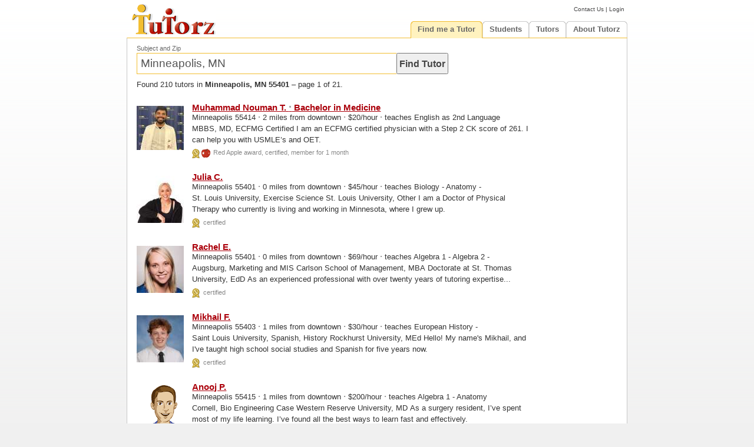

--- FILE ---
content_type: text/html; charset=UTF-8
request_url: https://www.tutorz.com/find/minneapolis-mn
body_size: 4787
content:
  
  
  
  
            <!DOCTYPE HTML>
    <html lang='en-US'> 
        
    <head> 
          <meta charset="utf-8">          
    <meta name="viewport" content="width=967, initial-scale=1"> 
    <title>Tutors in Minneapolis, MN 55401 | TutorZ.com</title>
      <meta name='description' content='Find qualified tutors in Minneapolis, MN 55401. Choose from 210 tried and trusted tutors out of 37,000+ nationwide. Page 1 of 21. Free referral for students.'>
      <link rel='next' href='https://www.tutorz.com/find/minneapolis-mn/2'>
    <link rel='stylesheet' type='text/css' href='https://static.tutorz.com/front/core/css/main.css'>
    <link rel='stylesheet' type='text/css' href='https://static.tutorz.com/front/core/css/menu.css'>
    <link rel='shortcut icon' href='https://static.tutorz.com/img/favicon.ico'>
     
    <link rel='stylesheet' type='text/css' href='https://static.tutorz.com/sys/search/serp/css/serp.css'>
    <link rel='stylesheet' type='text/css' href='https://static.tutorz.com/sys/search/snippet/snippet.css'>
    <link rel='stylesheet' type='text/css' href='https://static.tutorz.com/sys/view/css/pagination.css'>
   
    <link rel='stylesheet' type='text/css' href='https://static.tutorz.com/sys/view/css/search-box.css'>
    <link rel='stylesheet' type='text/css' href='https://static.tutorz.com/front/find/css/mainSerp.css'>
    <link rel='stylesheet' type='text/css' href='https://static.tutorz.com/front/core/css/fix_chrome.css'>
  
    </head>          
  
    <body>
       
        
    <div id='header'> 
        
    <a href='https://www.tutorz.com'><img src='https://static.tutorz.com/img/logo.gif' alt='TutorZ - Private 1-on-1 and Online Tutors'></a>
    <div id='quicklinks'>
      <a href='https://www.tutorz.com/contact' class='fine'>Contact Us</a> |
       
    <a href='https://www.tutorz.com/login' class='fine'>Login</a>
    </div>  
    <ul class='menu'>
      <li class='tab on'><h2 class='on'><a href='https://www.tutorz.com/find-me-a-tutor'>Find me a Tutor</a></h2>      <ul id='find-me-a-tutor'>
        <li><a href='https://www.tutorz.com/find-me-a-tutor'>Search</a></li>
        <li class='section'><a href='https://www.tutorz.com/find-me-a-tutor/subject'>Find me a tutor for Subject</a></li>
        <li><h3><a href='https://www.tutorz.com/find/math'>Math</a></h3>                  <h3><a href='https://www.tutorz.com/find/praxis'>PRAXIS</a></h3></li>
        <li><h3><a href='https://www.tutorz.com/find/algebra'>Algebra</a></h3>            <h3><a href='https://www.tutorz.com/find/calculus'>Calculus</a></h3></li>
        <li><h3><a href='https://www.tutorz.com/find/statistics'>Statistics</a></h3>      <h3><a href='https://www.tutorz.com/find/public-speaking'>Public Speaking</a></h3></li>
        <li><h3><a href='https://www.tutorz.com/find/cbest'>CBEST</a></h3>                <h3><a href='https://www.tutorz.com/find/series-6'>Series 6</a></h3></li>
        <li><h3><a href='https://www.tutorz.com/find/pharmacology'>Pharmacology</a></h3>  <h3><a href='https://www.tutorz.com/find/USMLE'>USMLE</a></h3></li>
        <li class='more'><a href='https://www.tutorz.com/find-me-a-tutor/subject'>Find me a tutor for more Subjects</a></li>
        <li class='section'><a href='https://www.tutorz.com/find-me-a-tutor/city'>Find me a tutor in City</a></li>
        <li><h3><a href='https://www.tutorz.com/find/-/atlanta'>Atlanta</a></h3>           <h3><a href='https://www.tutorz.com/find/-/brooklyn'>Brooklyn</a></h3></li>
        <li><h3><a href='https://www.tutorz.com/find/-/chicago'>Chicago</a></h3>           <h3><a href='https://www.tutorz.com/find/-/san-jose'>San Jose</a></h3></li>
        <li><h3><a href='https://www.tutorz.com/find/-/fresno-ca'>Fresno CA</a></h3>          <h3><a href='https://www.tutorz.com/find/-/college-station-tx'>College Station</a></h3></li>
        <li><h3><a href='https://www.tutorz.com/find/-/new-york-ny'>New York</a></h3>      <h3><a href='https://www.tutorz.com/find/-/san-diego'>San Diego</a></h3></li>
        <li class='more'><a href='https://www.tutorz.com/find-me-a-tutor/city'>Find me a tutor for more Cities</a></li>
        <li class='section'><a href='https://www.tutorz.com/find-me-a-tutor/state'>Find me a tutor in State</a></li>
        <li><h3><a href='https://www.tutorz.com/find-me-a-tutor/state/california'>California</a></h3><h3><a href='https://www.tutorz.com/find-me-a-tutor/state/florida'>Florida</a></h3></li>
        <li><h3><a href='https://www.tutorz.com/find-me-a-tutor/state/georgia'>Georgia</a></h3><h3><a href='https://www.tutorz.com/find-me-a-tutor/state/illinois'>Illinois</a></h3></li>
        <li><h3><a href='https://www.tutorz.com/find-me-a-tutor/state/ohio'>Ohio</a></h3>      <h3><a href='https://www.tutorz.com/find-me-a-tutor/state/texas'>Texas</a></h3></li>
        <li class='more'><a href='https://www.tutorz.com/find-me-a-tutor/state'>Find me a tutor for more States</a></li>
      </ul>
    </li>
  <li class='tab'><h2><a href='https://www.tutorz.com/find-me-a-tutor'>Students</a></h2>      <ul id='tutee'>
        <li><a href='https://www.tutorz.com/find-me-a-tutor'>Find tutor</a></li>
        <li><a href='https://www.tutorz.com/student/pricing'>Pricing</a></li>
        <li><a href='https://www.tutorz.com/student/faq'>FAQ</a></li>
        <!--<li><a href='https://www.tutorz.com/login'>Login</a></li>-->
      </ul>
    </li>
<li class='tab'><h2><a href='https://www.tutorz.com/be-a-tutor'>Tutors</a></h2>      <ul id='tutor'>
        <li><a href='https://www.tutorz.com/tutor/getting-jobs'>Getting Jobs</a></li>
        <li><a href='https://www.tutorz.com/job-board'>Job Board</a></li>
         
      <li><a href='https://www.tutorz.com/be-a-tutor'>Be a Tutor</a></li>
      <li><a href='https://www.tutorz.com/be-a-tutor'>Sign up</a></li>
      <li><a href='https://www.tutorz.com/login'>Login</a></li>
          <li><a href='https://www.tutorz.com/tutor/faq'>FAQ</a></li>
        <li><a href='https://www.tutorz.com/tutor/pricing'>Pricing</a></li>
        <li><a href='https://www.tutorz.com/tutor/ranking-awards'>Ranking</a></li>
        <li><a href='https://www.tutorz.com/tutor/ranking-awards#award'>Apple Awards</a></li>
        <li><a href='https://www.tutorz.com/tutor/request-reviews'>Request Reviews</a></li>
      </ul>
    </li>
<li class='tab'><h2><a href='https://www.tutorz.com/about'>About Tutorz</a></h2>      <ul id='about'>                        
        <li><a href='https://www.tutorz.com/how-it-works'>How it Works</a></li>
        <li><a href='https://www.tutorz.com/faq'>FAQ</a></li>
        <li><a href='https://www.tutorz.com/blog'>Blog</a></li>
        <li><a href='https://www.tutorz.com/contact'>Contact Us</a></li>
      </ul>
    </li>
    </ul>
    </div>
      <div id='container'>
                <div id='main' class='clearfix '>
            
    <div id='search-box' >
      <label for='q'>Subject and Zip</label>
      <input type='text' class='text' id='q' name='q' accesskey='s' value='Minneapolis, MN' autocomplete='off' maxlength='64' tabindex='1'>
      <input type='button' class='button' value='Find Tutor' onclick='javascript:submitQuery(1);'  tabindex='1'>
                    
    </div>
    <div id='summary'>
      <p> 
        Found 210 tutors in <b>Minneapolis, MN 55401</b> &ndash; page 1 of 21.      </p>
          </div>      
    <div class='snippet wide'       id='snippet1'
      onmouseover='javascript:snippetMover(1);' 
      onmouseout='javascript:snippetMout(1);'
  >
            <div class='avatar wide'>
        <a href='https://www.tutorz.com/tutor/medicine-minneapolis-mn/899878' title="View Muhammad Nouman T.'s profile">
          <img src='https://static.tutorz.com/img/tutor/899878M.jpg?ver=501' alt="Muhammad Nouman T. in Minneapolis, MN 55414 tutors Medicine" style='float:left;'>
        </a>
      </div>
      <span class='title'>
            <a class='red' target='_top' href='https://www.tutorz.com/tutor/medicine-minneapolis-mn/899878' >
        Muhammad Nouman T. <big>&middot;</big> Bachelor in Medicine      
      </a>
    </span>
    <p>Minneapolis 55414 <big>&middot;</big> 2 miles from downtown <big>&middot;</big> $20/hour <big>&middot;</big> teaches English as 2nd Language</p>
    <p class='ellipsis wide'>MBBS, MD, ECFMG Certified I am an ECFMG certified physician with a Step 2 CK score of 261. I can help you with USMLE’s and OET.</p>
      <span class='icons-line'>
      <img src='https://static.tutorz.com/img/certified_icon.gif' alt=" is a certified tutor" style='margin-right:0.2em'><img src='https://static.tutorz.com/img/apple_red_icon.gif' alt='Red Apple award'> Red Apple award, certified, member for 1 month      </span>
      </div>
    <div class='snippet wide'       id='snippet2'
      onmouseover='javascript:snippetMover(2);' 
      onmouseout='javascript:snippetMout(2);'
  >
            <div class='avatar wide'>
        <a href='https://www.tutorz.com/tutor/julia-c-doctor-of-physical-therapy-minneapolis-mn/918120' rel='nofollow' title="View Julia C.'s profile">
          <img src='https://static.tutorz.com/img/tutor/918120M.jpg' alt="Julia C. in Minneapolis, MN 55401 tutors Julia C., Doctor of Physical Therapy" style='float:left;'>
        </a>
      </div>
      <span class='title'>
            <a class='red' target='_top' href='https://www.tutorz.com/tutor/julia-c-doctor-of-physical-therapy-minneapolis-mn/918120' rel='nofollow' >
        Julia C.      
      </a>
    </span>
    <p>Minneapolis 55401 <big>&middot;</big> 0 miles from downtown <big>&middot;</big> $45/hour <big>&middot;</big> teaches Biology - Anatomy -</p>
    <p class='ellipsis wide'>St. Louis University, Exercise Science
                St. Louis University, Other

 I am a Doctor of Physical Therapy who currently is living and working in Minnesota, where I grew up.</p>
      <span class='icons-line'>
      <img src='https://static.tutorz.com/img/certified_icon.gif' alt=" is a certified tutor" style='margin-right:0.2em'> certified      </span>
      </div>
    <div class='snippet wide'       id='snippet3'
      onmouseover='javascript:snippetMover(3);' 
      onmouseout='javascript:snippetMout(3);'
  >
            <div class='avatar wide'>
        <a href='https://www.tutorz.com/tutor/experienced-professional-tutor-minneapolis-mn/915164' rel='nofollow' title="View Rachel E.'s profile">
          <img src='https://static.tutorz.com/img/tutor/915164M.jpg' alt="Rachel E. in Minneapolis, MN 55401 tutors Experienced, professional tutor" style='float:left;'>
        </a>
      </div>
      <span class='title'>
            <a class='red' target='_top' href='https://www.tutorz.com/tutor/experienced-professional-tutor-minneapolis-mn/915164' rel='nofollow' >
        Rachel E.      
      </a>
    </span>
    <p>Minneapolis 55401 <big>&middot;</big> 0 miles from downtown <big>&middot;</big> $69/hour <big>&middot;</big> teaches Algebra 1 - Algebra 2 -</p>
    <p class='ellipsis wide'>Augsburg, Marketing and MIS
                Carlson School of Management, MBA
                Doctorate at St. Thomas University, EdD

 As an experienced professional with over twenty years of tutoring expertise...</p>
      <span class='icons-line'>
      <img src='https://static.tutorz.com/img/certified_icon.gif' alt=" is a certified tutor" style='margin-right:0.2em'> certified      </span>
      </div>
    <div class='snippet wide'       id='snippet4'
      onmouseover='javascript:snippetMover(4);' 
      onmouseout='javascript:snippetMout(4);'
  >
            <div class='avatar wide'>
        <a href='https://www.tutorz.com/tutor/spanish-and-social-studies-tutor-minneapolis-mn/898185' rel='nofollow' title="View Mikhail F.'s profile">
          <img src='https://static.tutorz.com/img/tutor/898185M.jpg' alt="Mikhail F. in Minneapolis, MN 55403 tutors Spanish and Social Studies Tutor" style='float:left;'>
        </a>
      </div>
      <span class='title'>
            <a class='red' target='_top' href='https://www.tutorz.com/tutor/spanish-and-social-studies-tutor-minneapolis-mn/898185' rel='nofollow' >
        Mikhail F.      
      </a>
    </span>
    <p>Minneapolis 55403 <big>&middot;</big> 1 miles from downtown <big>&middot;</big> $30/hour <big>&middot;</big> teaches European History -</p>
    <p class='ellipsis wide'>Saint Louis University, Spanish, History
                Rockhurst University, MEd

 Hello! My name's Mikhail, and I've taught high school social studies and Spanish for five years now.</p>
      <span class='icons-line'>
      <img src='https://static.tutorz.com/img/certified_icon.gif' alt=" is a certified tutor" style='margin-right:0.2em'> certified      </span>
      </div>
    <div class='snippet wide'       id='snippet5'
      onmouseover='javascript:snippetMover(5);' 
      onmouseout='javascript:snippetMout(5);'
  >
            <div class='avatar wide'>
        <a href='https://www.tutorz.com/tutor/hi-all-i-m-anooj-a-surgery-resident-hear-to-teach-minneapolis-mn/872972' rel='nofollow' title="View Anooj P.'s profile">
          <img src='https://static.tutorz.com/img/avatar/1M.gif' alt="Anooj P. in Minneapolis, MN 55415 tutors Hi All, I’m Anooj a surgery resident hear to teach!" >
        </a>
      </div>
      <span class='title'>
            <a class='red' target='_top' href='https://www.tutorz.com/tutor/hi-all-i-m-anooj-a-surgery-resident-hear-to-teach-minneapolis-mn/872972' rel='nofollow' >
        Anooj P.      
      </a>
    </span>
    <p>Minneapolis 55415 <big>&middot;</big> 1 miles from downtown <big>&middot;</big> $200/hour <big>&middot;</big> teaches Algebra 1 - Anatomy</p>
    <p class='ellipsis wide'>Cornell, Bio Engineering
                Case Western Reserve University, MD

 As a surgery resident, I’ve spent most of my life learning. I’ve found all the best ways to learn fast and effectively.</p>
      <span class='icons-line'>
      <img src='https://static.tutorz.com/img/certified_icon.gif' alt=" is a certified tutor" style='margin-right:0.2em'> certified      </span>
      </div>
    <div class='snippet wide'       id='snippet6'
      onmouseover='javascript:snippetMover(6);' 
      onmouseout='javascript:snippetMout(6);'
  >
            <div class='avatar wide'>
        <a href='https://www.tutorz.com/tutor/medical-student-tutor-biology-usmle-style-question-review-minneapolis-mn/921172' rel='nofollow' title="View Jena B.'s profile">
          <img src='https://static.tutorz.com/img/tutor/921172M.jpg' alt="Jena B. in Minneapolis, MN 55415 tutors Medical Student Tutor | Biology & USMLE-Style Question Review" style='float:left;'>
        </a>
      </div>
      <span class='title'>
            <a class='red' target='_top' href='https://www.tutorz.com/tutor/medical-student-tutor-biology-usmle-style-question-review-minneapolis-mn/921172' rel='nofollow' >
        Jena B.      
      </a>
    </span>
    <p>Minneapolis 55415 <big>&middot;</big> 1 miles from downtown <big>&middot;</big> $25/hour <big>&middot;</big> teaches Anatomy - Physiology -</p>
    <p class='ellipsis wide'>Luther College, Biology
                University of Minnesota, Graduate Coursework

 Hi! I am a fourth-year medical student with a strong foundation in the biological sciences and extensive tutoring experience.</p>
      <span class='icons-line'>
      <img src='https://static.tutorz.com/img/certified_icon.gif' alt=" is a certified tutor" style='margin-right:0.2em'> certified      </span>
      </div>
    <div class='snippet wide'       id='snippet7'
      onmouseover='javascript:snippetMover(7);' 
      onmouseout='javascript:snippetMout(7);'
  >
            <div class='avatar wide'>
        <a href='https://www.tutorz.com/tutor/i-signed-my-first-teaching-contract-on-my-21st-birthday-minneapolis-mn/889178' rel='nofollow' title="View Jerdis C.'s profile">
          <img src='https://static.tutorz.com/img/avatar/1M.gif' alt="Jerdis C. in Minneapolis, MN 55403 tutors I signed my first teaching contract on my 21st birthday." >
        </a>
      </div>
      <span class='title'>
            <a class='red' target='_top' href='https://www.tutorz.com/tutor/i-signed-my-first-teaching-contract-on-my-21st-birthday-minneapolis-mn/889178' rel='nofollow' >
        Jerdis C.      
      </a>
    </span>
    <p>Minneapolis 55403 <big>&middot;</big> 1 miles from downtown <big>&middot;</big> $50/hour <big>&middot;</big> teaches Grammar - Spelling</p>
    <p class='ellipsis wide'>Valley City (ND) Teacher&#39;s College, elementary education
                NDSU, Masters
                U of MN, Graduate Coursework

 My first years of teaching included 1/2 day of grade 4 reading and social studies.</p>
      <span class='icons-line'>
      <img src='https://static.tutorz.com/img/certified_icon.gif' alt=" is a certified tutor" style='margin-right:0.2em'> certified      </span>
      </div>
    <div class='snippet wide'       id='snippet8'
      onmouseover='javascript:snippetMover(8);' 
      onmouseout='javascript:snippetMout(8);'
  >
            <div class='avatar wide'>
        <a href='https://www.tutorz.com/tutor/turn-your-ap-physics-college-physics-anxiety-into-skill-confidence-minneapolis-mn/913932' rel='nofollow' title="View Digby W.'s profile">
          <img src='https://static.tutorz.com/img/tutor/913932M.jpg' alt="Digby W. in Minneapolis, MN 55415 tutors Turn your AP Physics / College Physics Anxiety into Skill, Confidence" style='float:left;'>
        </a>
      </div>
      <span class='title'>
            <a class='red' target='_top' href='https://www.tutorz.com/tutor/turn-your-ap-physics-college-physics-anxiety-into-skill-confidence-minneapolis-mn/913932' rel='nofollow' >
        Digby W.      
      </a>
    </span>
    <p>Minneapolis 55415 <big>&middot;</big> 1 miles from downtown <big>&middot;</big> $235/hour <big>&middot;</big> teaches Physics</p>
    <p class='ellipsis wide'>Carleton College, Physics
                University of St. Thomas, Masters

 I taught AP &amp; IB Physics for six years in the late 90's, with exceptional success for my students on all AP and IB exams.</p>
      <span class='icons-line'>
      <img src='https://static.tutorz.com/img/certified_icon.gif' alt=" is a certified tutor" style='margin-right:0.2em'> certified      </span>
      </div>
    <div class='snippet wide'       id='snippet9'
      onmouseover='javascript:snippetMover(9);' 
      onmouseout='javascript:snippetMout(9);'
  >
            <div class='avatar wide'>
        <a href='https://www.tutorz.com/tutor/advanced-tutoring-methods-fortes-writing-critical-thought-algebra-minneapolis-mn/883264' rel='nofollow' title="View Bridger A.'s profile">
          <img src='https://static.tutorz.com/img/tutor/883264M.jpg' alt="Bridger A. in Minneapolis, MN 55408 tutors Advanced Tutoring Methods. Fortes: Writing, Critical Thought, Algebra" style='float:left;'>
        </a>
      </div>
      <span class='title'>
            <a class='red' target='_top' href='https://www.tutorz.com/tutor/advanced-tutoring-methods-fortes-writing-critical-thought-algebra-minneapolis-mn/883264' rel='nofollow' >
        Bridger A.      
      </a>
    </span>
    <p>Minneapolis 55408 <big>&middot;</big> 3 miles from downtown <big>&middot;</big> $50/hour <big>&middot;</big> teaches Algebra 1 - American</p>
    <p class='ellipsis wide'>Eastern Oregon University, English and Theatre

 Hello! My name is Bridger, and I recently moved to the Twin Cities after graduating from Eastern Oregon University. For five years, I worked as a tutor for...</p>
      <span class='icons-line'>
      <img src='https://static.tutorz.com/img/certified_icon.gif' alt=" is a certified tutor" style='margin-right:0.2em'> certified      </span>
      </div>
    <div class='snippet wide'       id='snippet10'
      onmouseover='javascript:snippetMover(10);' 
      onmouseout='javascript:snippetMout(10);'
  >
            <div class='avatar wide'>
        <a href='https://www.tutorz.com/tutor/10-years-tutoring-math-engaging-experienced-with-disabilities-minneapolis-mn/837016' rel='nofollow' title="View Betsy S.'s profile">
          <img src='https://static.tutorz.com/img/tutor/837016M.jpg' alt="Betsy S. in Minneapolis, MN 55418 tutors 10+ years tutoring Math, engaging/experienced with disabilities" style='float:left;'>
        </a>
      </div>
      <span class='title'>
            <a class='red' target='_top' href='https://www.tutorz.com/tutor/10-years-tutoring-math-engaging-experienced-with-disabilities-minneapolis-mn/837016' rel='nofollow' >
        Betsy S.      
      </a>
    </span>
    <p>Minneapolis 55418 <big>&middot;</big> 3 miles from downtown <big>&middot;</big> $110/hour <big>&middot;</big> teaches Algebra 1 - Algebra 2 -</p>
    <p class='ellipsis wide'>North Dakota State University, Industrial Engineering and Management

 With over a decade of tutoring experience, I specialize in virtual-only, one-on-one instruction for math, ACT or other standardized test prep...</p>
      <span class='icons-line'>
      <img src='https://static.tutorz.com/img/certified_icon.gif' alt=" is a certified tutor" style='margin-right:0.2em'> certified      </span>
      </div>
<div class='pagination'> <span class='current'>1</span>  <a href='https://www.tutorz.com/find/minneapolis-mn/2'>2</a>  <a href='https://www.tutorz.com/find/minneapolis-mn/3'>3</a>  <a href='https://www.tutorz.com/find/minneapolis-mn/4'>4</a>  <a href='https://www.tutorz.com/find/minneapolis-mn/5'>5</a>  <a href='https://www.tutorz.com/find/minneapolis-mn/6'>6</a>  <a href='https://www.tutorz.com/find/minneapolis-mn/7'>7</a>  <a href='https://www.tutorz.com/find/minneapolis-mn/8'>8</a>  <a href='https://www.tutorz.com/find/minneapolis-mn/9'>9</a>  <a href='https://www.tutorz.com/find/minneapolis-mn/10'>10</a>  <a href='https://www.tutorz.com/find/minneapolis-mn/2'>Next &raquo;</a></div> 
        </div>    
      </div>
          <div id='footer-container'>
      <div id='footer'>
            <div id='site-map'>
         	<div class='col'>
      <h5><a href='https://www.tutorz.com/about'>About Us</a></h5>
    	   	 
        	<h6><a href='https://www.tutorz.com/how-it-works'>How it Works?</a></h6>
           	 
        	<h6><a href='https://www.tutorz.com/tutor/pricing'>Pricing</a></h6>
           	 
        	<h6><a href='https://www.tutorz.com/faq'>FAQ</a></h6>
           	 
        	<h6><a href='https://www.tutorz.com/contact'>Contact Us</a></h6>
                	    	 	
   	</div> <h3></h3>   	<div class='col'>
      <h5><a href='https://www.tutorz.com/blog'>Blog</a></h5>
    	   	 
        	<h6><a href='https://www.tutorz.com/blog/'>Posts</a></h6>
                	    	 	
   	</div> <h3></h3>   	<div class='col'>
      <h5><a href='https://www.tutorz.com/find-me-a-tutor'>Find Tutors Near You</a></h5>
    	   	 
        	<h6><a href='https://www.tutorz.com/find-me-a-tutor/subject'>find by Subject</a></h6>
           	 
        	<h6><a href='https://www.tutorz.com/find-me-a-tutor/city'>find by City</a></h6>
           	 
        	<h6><a href='https://www.tutorz.com'>Search</a></h6>
                	    	 	
   	</div> <h3></h3>   	<div class='col'>
      <h5><a href='https://www.tutorz.com/be-a-tutor'>Be a Tutor</a></h5>
    	   	 
        	<h6><a href='https://www.tutorz.com/be-a-tutor'>Be a Tutor</a></h6>
           	 
        	<h6><a href='https://www.tutorz.com/job-board'>Job Board</a></h6>
           	 
        	<h6><a href='https://www.tutorz.com/login'>Login</a></h6>
                	    	 	
   	</div> <h3></h3>                                                                                                                                       
   	<div class='col'>
       	  <div id='follow-us'>
   	  <p>Stay Connected</p>              
      <div class='social-media'>
      <a title="Follow TutorZ.com on Facebook" target="_blank" href="https://www.facebook.com/tutorz"><span class="icon icon-facebook"></span></a>
      <a title="Follow TutorZ.com on LinkedIn" target="_blank" href="https://www.linkedin.com/company/tutorz-com"><span class="icon icon-linkedin"></span></a>
      <a title="Follow TutorZ.com on Twitter"  target="_blank" href="https://www.twitter.com/tutorz"><span class="icon icon-twitter"></span></a>
      <a title="Follow TutorZ.com on YouTube"  target="_blank" href="https://www.youtube.com/tutorz"><span class="icon icon-youtube"></span></a>
      </div>
    </div>
    </div>
    <div class='copy-right'>&copy;2006-2025 TutorZ LLC</div>
    </div>    
        <br>&nbsp;
      </div>
    </div>
    <script type='text/javascript' src='https://static.tutorz.com/sys/search/snippet/snippet.js'></script>
    <script type='text/javascript' src='https://static.tutorz.com/front/find/js/search.js'></script>
    <script type='text/javascript'>
      window.onload = function() {
        oAutoSuggest = new AutoSuggest();
      }    
    </script>
              
    </body>
    </html>

--- FILE ---
content_type: text/css
request_url: https://static.tutorz.com/sys/view/css/search-box.css
body_size: 675
content:
#search-box { 
  float:left;
  width:33.7em;
  margin-top:0.3em;  
  position:relative; /* anchor div.autosuggest here */ 
}
#search-box label { 
  color:#666;
  font-size:70%;     
  margin-bottom:0.2em; 
  display:block; 
}
#search-box input{ float:left; }
#search-box input.text { 
  width:22.3em;
  color:#555;
  font-weight:normal; 
  font-size:1.2em;  
  padding:0.3em;
  border-color:#F2BD2F;
  border-style:solid;
  border-width: 1px 0 1px 1px;
}
#search-box input.button{ 
  color:#444; 
  padding:0.45em 0.2em 0.4em;  
  margin:0 0 0 0em; 
}    
#search-box #pBox{ float:left; }
#search-box #lBox{ float:left; margin-left:0.5em; } 
    

/* ------------------------------------
 * example links, e.g. USMLE in 77001
 * ------------------------------------ */ 
#search-box ul li {  
  position:relative; 
  z-index:1; /* for IE to display on top */
  float:left;
  font-size:64%;
  padding:0.05em 0.5em 0 0.4em; 
  color:#666;
}
#search-box ul li.first-child {
  padding-left:0em;
  clear:left;   
}
#search-box ul li a:link, #search-box ul li a:visited {
  color:#666;
} 
#search-box ul li a:hover, #search-box ul li a:active{ 
  color:#fff; 
  background-color:#999; 
} 
   

/* --------------
 * autosuggest
 * -------------- */ 
div.autosuggest { 
  position:absolute; z-index:4;
  top:3.1em;
  display:none; 
  border:1px solid #999;
  color:#CE2033;
  text-align:left; 
  background:#FFF; 
  cursor:default; 
}
div.autosuggest div.suggestion, div.autosuggest div.active_suggestion { 
  z-index:5; 
  padding:0.2em; 
}
div.autosuggest div.active_suggestion {
  z-index:5;  
  background-color:#EFDE46; 
} 